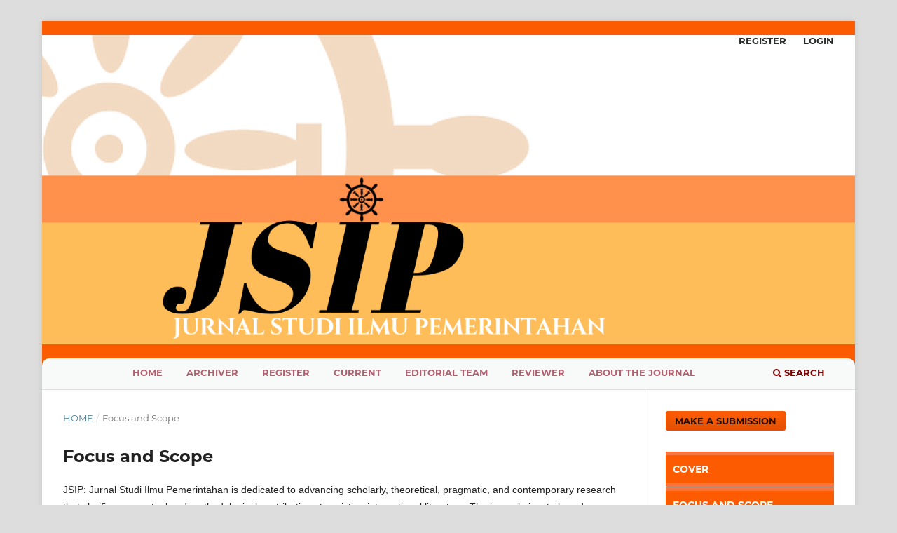

--- FILE ---
content_type: text/html; charset=utf-8
request_url: https://www.jurnal-umbuton.ac.id/index.php/jsip/FOCUS
body_size: 4131
content:
<!DOCTYPE html>
<html lang="en-US" xml:lang="en-US">
<head>
	<meta charset="utf-8">
	<meta name="viewport" content="width=device-width, initial-scale=1.0">
	<title>
		Focus and Scope
							| Jurnal Studi Ilmu Pemerintahan
			</title>

	
<meta name="generator" content="Open Journal Systems 3.3.9.9" />
	<link rel="stylesheet" href="https://www.jurnal-umbuton.ac.id/index.php/jsip/$$$call$$$/page/page/css?name=stylesheet" type="text/css" /><link rel="stylesheet" href="https://www.jurnal-umbuton.ac.id/lib/pkp/styles/fontawesome/fontawesome.css?v=3.3.9.9" type="text/css" /><link rel="stylesheet" href="https://www.jurnal-umbuton.ac.id/plugins/generic/orcidProfile/css/orcidProfile.css?v=3.3.9.9" type="text/css" /><link rel="stylesheet" href="https://www.jurnal-umbuton.ac.id/public/journals/12/styleSheet.css?d=" type="text/css" />
</head>
<body class="pkp_page_FOCUS pkp_op_index has_site_logo" dir="ltr">

	<div class="pkp_structure_page">

				<header class="pkp_structure_head" id="headerNavigationContainer" role="banner">
						
 <nav class="cmp_skip_to_content" aria-label="Jump to content links">
	<a href="#pkp_content_main">Skip to main content</a>
	<a href="#siteNav">Skip to main navigation menu</a>
		<a href="#pkp_content_footer">Skip to site footer</a>
</nav>

			<div class="pkp_head_wrapper">

				<div class="pkp_site_name_wrapper">
					<button class="pkp_site_nav_toggle">
						<span>Open Menu</span>
					</button>
										<div class="pkp_site_name">
																<a href="						https://www.jurnal-umbuton.ac.id/index.php/jsip/index
					" class="is_img">
							<img src="https://www.jurnal-umbuton.ac.id/public/journals/12/pageHeaderLogoImage_en_US.png" width="1437" height="546"  />
						</a>
										</div>
				</div>

				
				<nav class="pkp_site_nav_menu" aria-label="Site Navigation">
					<a id="siteNav"></a>
					<div class="pkp_navigation_primary_row">
						<div class="pkp_navigation_primary_wrapper">
																				<ul id="navigationPrimary" class="pkp_navigation_primary pkp_nav_list">
								<li class="">
				<a href="https://www.jurnal-umbuton.ac.id/index.php/jsip/about">
					HOME
				</a>
							</li>
								<li class="">
				<a href="https://www.jurnal-umbuton.ac.id/index.php/jsip/issue/archive">
					ARCHIVER
				</a>
							</li>
								<li class="">
				<a href="https://www.jurnal-umbuton.ac.id/index.php/jsip/user/register">
					REGISTER
				</a>
							</li>
								<li class="">
				<a href="https://www.jurnal-umbuton.ac.id/index.php/jsip/issue/current">
					CURRENT
				</a>
							</li>
								<li class="">
				<a href="https://www.jurnal-umbuton.ac.id/index.php/jsip/about/editorialTeam">
					EDITORIAL TEAM
				</a>
							</li>
								<li class="">
				<a href="https://www.jurnal-umbuton.ac.id/index.php/jsip/peer">
					REVIEWER
				</a>
							</li>
								<li class="">
				<a href="https://www.jurnal-umbuton.ac.id/index.php/jsip/about">
					ABOUT THE JOURNAL
				</a>
							</li>
										</ul>

				

																						<div class="pkp_navigation_search_wrapper">
									<a href="https://www.jurnal-umbuton.ac.id/index.php/jsip/search" class="pkp_search pkp_search_desktop">
										<span class="fa fa-search" aria-hidden="true"></span>
										Search
									</a>
								</div>
													</div>
					</div>
					<div class="pkp_navigation_user_wrapper" id="navigationUserWrapper">
							<ul id="navigationUser" class="pkp_navigation_user pkp_nav_list">
															<li class="profile">
				<a href="https://www.jurnal-umbuton.ac.id/index.php/jsip/user/register">
					REGISTER
				</a>
							</li>
								<li class="profile">
				<a href="https://www.jurnal-umbuton.ac.id/index.php/jsip/login">
					LOGIN
				</a>
							</li>
										</ul>

					</div>
				</nav>
			</div><!-- .pkp_head_wrapper -->
		</header><!-- .pkp_structure_head -->

						<div class="pkp_structure_content has_sidebar">
			<div class="pkp_structure_main" role="main">
				<a id="pkp_content_main"></a>

<nav class="cmp_breadcrumbs" role="navigation" aria-label="You are here:">
	<ol>
		<li>
			<a href="https://www.jurnal-umbuton.ac.id/index.php/jsip/index">
				Home
			</a>
			<span class="separator">/</span>
		</li>
		<li class="current">
			<span aria-current="page">
									Focus and Scope
							</span>
		</li>
	</ol>
</nav>


<div class="page">
	<h1 class="page_title">Focus and Scope</h1>
	<p>JSIP: Jurnal Studi Ilmu Pemerintahan is dedicated to advancing scholarly, theoretical, pragmatic, and contemporary research that clarifies conceptual and methodological contributions to existing international literature. The journal aims to broaden intellectual understanding of governance, public administration, ICT governance, local government, open government, public service, and related areas.<br>JSIP: Jurnal Studi Ilmu Pemerintahan welcomes articles that provide an in-depth analysis of governance theory and practice from global and local perspectives. Research focuses include, but are not limited to, innovations in public administration, strategies for enhancing transparency and accountability in government, and the application of digital technology in governance. Additionally, the journal explores local political dynamics, inclusive public policy, and efforts to reform public services for greater efficiency and effectiveness.<br>With an interdisciplinary approach, JSIP: Jurnal Studi Ilmu Pemerintahan invites contributions from various relevant fields, including political science, sociology, economics, management, and information technology. Articles published in this journal are expected to offer new insights and practical solutions to the challenges governments face at all levels, contributing to developing better governance theories and practices for the future.<br>Through this publication, JSIP: Jurnal Studi Ilmu Pemerintahan aims to be a platform for academics, practitioners, and policymakers to engage in dialogue, share knowledge, and collaborate in creating effective, efficient, and responsive governance to meet the needs of society.</p>
</div>

	</div><!-- pkp_structure_main -->

									<div class="pkp_structure_sidebar left" role="complementary" aria-label="Sidebar">
				<div class="pkp_block block_make_submission">
	<h2 class="pkp_screen_reader">
		Make a Submission
	</h2>

	<div class="content">
		<a class="block_make_submission_link" href="https://www.jurnal-umbuton.ac.id/index.php/jsip/about/submissions">
			Make a Submission
		</a>
	</div>
</div>
<div class="pkp_block block_custom" id="customblock-menu">
	<h2 class="title pkp_screen_reader">menu</h2>
	<div class="content">
		<nav>
<ul style="list-style-type: none; padding: 0; margin: 0; width: auto; background-color: #fa753d;">
<li class="show" style="border-bottom: 1px #FFEBCD solid;"><strong><a class="cmp_manuscript_button" style="display: block; padding: 10px; text-align: left; color: #ffffff;" href="https://www.jurnal-umbuton.ac.id/index.php/jsip/COVER" target="_blank" rel="noopener">COVER</a></strong></li>
<li class="show" style="border-bottom: 1px #FFEBCD solid; height: 50px;"><strong><a class="cmp_manuscript_button" style="display: block; padding: 10px; text-align: left; color: #ffffff;" href="https://www.jurnal-umbuton.ac.id/index.php/jsip/FOCUS">FOCUS AND SCOPE</a></strong></li>
<li class="show" style="border-bottom: 1px #FFEBCD solid;"><strong><a class="cmp_manuscript_button" style="display: block; padding: 10px; text-align: left; color: #ffffff;" href="https://www.jurnal-umbuton.ac.id/index.php/jsip/AUTHOR" target="_blank" rel="noopener">AUTHOR GUIDELINES</a></strong></li>
<li class="show" style="border-bottom: 1px #FFEBCD solid;"><strong><a class="cmp_manuscript_button" style="display: block; padding: 10px; text-align: left; color: #ffffff;" href="https://www.jurnal-umbuton.ac.id/index.php/jsip/CONTAC" target="_blank" rel="noopener">CONTACT US</a></strong></li>
<li class="show" style="border-bottom: 1px #FFEBCD solid;"><strong><a class="cmp_manuscript_button" style="display: block; padding: 10px; text-align: left; color: #ffffff;" href="https://www.jurnal-umbuton.ac.id/index.php/jsip/ETHICS" target="_blank" rel="noopener">ETHICS AND MALPRACTICE STATEMENT</a></strong></li>
<li class="show" style="border-bottom: 1px #FFEBCD solid;"><strong><a class="cmp_manuscript_button" style="display: block; padding: 10px; text-align: left; color: #ffffff;" href="https://www.jurnal-umbuton.ac.id/index.php/jsip/INDEXING" target="_blank" rel="noopener">INDEXING</a></strong></li>
<li class="show" style="border-bottom: 1px #FFEBCD solid;"><strong><a class="cmp_manuscript_button" style="display: block; padding: 10px; text-align: left; color: #ffffff;" href="https://www.jurnal-umbuton.ac.id/index.php/jsip/PEER" target="_blank" rel="noopener">REVIEWERS </a></strong></li>
<li class="show" style="border-bottom: 1px #FFEBCD solid;"><strong><a class="cmp_manuscript_button" style="display: block; padding: 10px; text-align: left; color: #ffffff;" href="https://www.jurnal-umbuton.ac.id/index.php/jsip/REVIEW" target="_blank" rel="noopener">PEER REVIEW PROCESS</a></strong></li>
</ul>
</nav>
<div id="rightSidebar">&nbsp;</div>
	</div>
</div>
<div class="pkp_block block_custom" id="customblock-sidebar">
	<h2 class="title pkp_screen_reader">sidebar</h2>
	<div class="content">
		<p><a title="Sertifikat Akreditasi Sinta 5 JSIP" href="https://drive.google.com/file/d/17VS9GHsErSvvhlRjOwzmQ-sy0MDWz-KS/view?usp=sharing" target="_blank" rel="noopener"><strong><img src="/public/site/images/herman/Screenshot_2023-01-12_at_21.57_.18_.png" width="355" height="248"></strong></a></p>
<p><strong><img src="/public/site/images/admin/We_are_Crossref.png"></strong></p>
<ul style="list-style-type: none; padding: 0; margin: 0; width: auto; background-color: #daa520;">
<ul style="list-style-type: none; padding: 0; margin: 0; width: auto; background-color: #daa520;">
<li class="show" style="border-bottom: 1px #B8860B solid;"><strong>TEMPLATE</strong></li>
</ul>
</ul>
<p><a href="https://docs.google.com/document/d/1nDjvpxLjxUg6w7-yFvhuKvWk09nMWmbi/edit?usp=sharing&amp;ouid=102493628097814254344&amp;rtpof=true&amp;sd=true" target="_blank" rel="noopener"><img src="https://journal.umy.ac.id/public/site/images/admin-ja/ARTICLE_TEMPLATE5.png"></a></p>
<ul style="list-style-type: none; padding: 0; margin: 0; width: auto; background-color: #daa520;">
<ul style="list-style-type: none; padding: 0; margin: 0; width: auto; background-color: #daa520;">
<ul style="list-style-type: none; padding: 0; margin: 0; width: auto; background-color: #daa520;">
<ul style="list-style-type: none; padding: 0; margin: 0; width: auto; background-color: #daa520;">
<li class="show" style="border-bottom: 1px #B8860B solid;"><strong>ISSN ELEKTRONIK</strong></li>
</ul>
</ul>
</ul>
</ul>
<p><a href="http://u.lipi.go.id/1578897668" target="_blank" rel="noopener"><img src="/public/site/images/herman/issn_print.png"></a>&nbsp;&nbsp;</p>
<ul style="list-style-type: none; padding: 0; margin: 0; width: auto; background-color: #daa520;">
<ul style="list-style-type: none; padding: 0; margin: 0; width: auto; background-color: #daa520;">
<ul style="list-style-type: none; padding: 0; margin: 0; width: auto; background-color: #daa520;">
<ul style="list-style-type: none; padding: 0; margin: 0; width: auto; background-color: #daa520;">
<ul style="list-style-type: none; padding: 0; margin: 0; width: auto; background-color: #daa520;">
<ul style="list-style-type: none; padding: 0; margin: 0; width: auto; background-color: #daa520;">
<ul style="list-style-type: none; padding: 0; margin: 0; width: auto; background-color: #daa520;">
<ul style="list-style-type: none; padding: 0; margin: 0; width: auto; background-color: #daa520;">
<li class="show" style="border-bottom: 1px #B8860B solid;"><strong>ROCOMMENDED TOOLS</strong></li>
</ul>
</ul>
</ul>
</ul>
</ul>
</ul>
</ul>
</ul>
<p><a href="https://www.grammarly.com/" target="_blank" rel="noopener"><img src="https://journal.umy.ac.id/public/site/images/admin-ja/grammarly2.png"></a><a href="https://www.mendeley.com/?interaction_required=true"><img src="https://journal.umy.ac.id/public/site/images/admin-ja/mendeley2.png"></a><a href="https://endnote.com/" target="_blank" rel="noopener"><img src="https://journal.umy.ac.id/public/site/images/admin-ja/endnote_awal1.png"></a></p>
<ul style="list-style-type: none; padding: 0; margin: 0; width: auto; background-color: #daa520;">
<ul style="list-style-type: none; padding: 0; margin: 0; width: auto; background-color: #daa520;">
<ul style="list-style-type: none; padding: 0; margin: 0; width: auto; background-color: #daa520;">
<ul style="list-style-type: none; padding: 0; margin: 0; width: auto; background-color: #daa520;">
<ul style="list-style-type: none; padding: 0; margin: 0; width: auto; background-color: #daa520;">
<ul style="list-style-type: none; padding: 0; margin: 0; width: auto; background-color: #daa520;">
<ul style="list-style-type: none; padding: 0; margin: 0; width: auto; background-color: #daa520;">
<ul style="list-style-type: none; padding: 0; margin: 0; width: auto; background-color: #daa520;">
<ul style="list-style-type: none; padding: 0; margin: 0; width: auto; background-color: #daa520;">
<li class="show" style="border-bottom: 1px #B8860B solid;"><strong>SOCIAL MEDIA</strong></li>
</ul>
</ul>
</ul>
</ul>
</ul>
</ul>
</ul>
</ul>
</ul>
<p><a href="https://twitter.com/JsipUm" target="_blank" rel="noopener"><img src="/public/site/images/herman/Twetter4.png" width="64" height="64"></a>&nbsp;</p>
<p><a class="twitter-timeline" href="https://twitter.com/JsipUm?ref_src=twsrc%5Etfw">Tweets by JsipUMButon</a></p>
	</div>
</div>
<div class="pkp_block block_custom" id="customblock-visitor">
	<h2 class="title pkp_screen_reader">visitor</h2>
	<div class="content">
		<p><a title="Web Analytics" href="https://statcounter.com/" target="_blank" rel="noopener"><img src="https://c.statcounter.com/12718643/0/db91ea24/0/" alt="Web Analytics"></a> <a href="https://statcounter.com/p12718643/?guest=1">View My Stats</a></p>
<p><a href="https://info.flagcounter.com/w9OG"><img src="https://s11.flagcounter.com/count2/w9OG/bg_FFFFFF/txt_000000/border_CCCCCC/columns_2/maxflags_10/viewers_0/labels_0/pageviews_0/flags_0/percent_0/" alt="Flag Counter" border="0"></a>&nbsp;</p>
<!--************CODE GEOMAP************-->
<p><a href="http://www.geovisites.com/en/directory/sciences_social-sciences.php?compte=l9xx6z1c4rq2" target="_blank" rel="noopener"><img src="https://geoloc5.geovisite.ovh/private/geomap.php?compte=l9xx6z1c4rq2&amp;base=geoloc5" alt="social sciences" border="0"></a></p>
<p>&nbsp;</p>
<p>&nbsp;</p>
<!-- Histats.com  (div with counter) -->
<div id="histats_counter">&nbsp;</div>
<!-- Histats.com  START  (aync)--><noscript>&lt;a href="/" target="_blank"&gt;&lt;img  src="//sstatic1.histats.com/0.gif?4633104&amp;101" alt="" border="0"&gt;&lt;/a&gt;</noscript><!-- Histats.com  END  -->
	</div>
</div>
<div class="pkp_block block_developed_by">
	<h2 class="pkp_screen_reader">
		Developed By
	</h2>

	<div class="content">
		<a href="http://pkp.sfu.ca/ojs/">
			Open Journal Systems
		</a>
	</div>
</div>
<div class="pkp_block block_web_feed">
	<h2 class="title">Current Issue</h2>
	<div class="content">
		<ul>
			<li>
				<a href="https://www.jurnal-umbuton.ac.id/index.php/jsip/gateway/plugin/WebFeedGatewayPlugin/atom">
					<img src="https://www.jurnal-umbuton.ac.id/lib/pkp/templates/images/atom.svg" alt="Atom logo">
				</a>
			</li>
			<li>
				<a href="https://www.jurnal-umbuton.ac.id/index.php/jsip/gateway/plugin/WebFeedGatewayPlugin/rss2">
					<img src="https://www.jurnal-umbuton.ac.id/lib/pkp/templates/images/rss20_logo.svg" alt="RSS2 logo">
				</a>
			</li>
			<li>
				<a href="https://www.jurnal-umbuton.ac.id/index.php/jsip/gateway/plugin/WebFeedGatewayPlugin/rss">
					<img src="https://www.jurnal-umbuton.ac.id/lib/pkp/templates/images/rss10_logo.svg" alt="RSS1 logo">
				</a>
			</li>
		</ul>
	</div>
</div>

			</div><!-- pkp_sidebar.left -->
			</div><!-- pkp_structure_content -->

<div class="pkp_structure_footer_wrapper" role="contentinfo">
	<a id="pkp_content_footer"></a>

	<div class="pkp_structure_footer">

					<div class="pkp_footer_content">
				<p><strong>JSIP: Jurnal Studi Ilmu Pemerintahan</strong></p>
<p>Published by the Department of Government Studies, Universitas Muhammadiyah Buton<br />Betoambari Street 36 Baubau City, Southeast Sulawesi Province, Indonesia<br />E-mail: jsipumbuton@gmail.com</p>
<p> </p>
<p><iframe style="border: 0;" src="https://www.google.com/maps/embed?pb=!1m14!1m8!1m3!1d6536.749320509739!2d122.59930899999999!3d-5.463048!3m2!1i1024!2i768!4f13.1!3m3!1m2!1s0x0%3A0xb0d75e135d429aa2!2sUniversitas%20Muhammadiyah%20Buton!5e1!3m2!1sen!2sid!4v1644846402633!5m2!1sen!2sid" width="800" height="200" allowfullscreen=""></iframe></p>
			</div>
		
		<div class="pkp_brand_footer" role="complementary">
			<a href="https://www.jurnal-umbuton.ac.id/index.php/jsip/about/aboutThisPublishingSystem">
				<img alt="More information about the publishing system, Platform and Workflow by OJS/PKP." src="https://www.jurnal-umbuton.ac.id/templates/images/ojs_brand.png">
			</a>
		</div>
	</div>
</div><!-- pkp_structure_footer_wrapper -->

</div><!-- pkp_structure_page -->

<script src="https://www.jurnal-umbuton.ac.id/lib/pkp/lib/vendor/components/jquery/jquery.min.js?v=3.3.9.9" type="text/javascript"></script><script src="https://www.jurnal-umbuton.ac.id/lib/pkp/lib/vendor/components/jqueryui/jquery-ui.min.js?v=3.3.9.9" type="text/javascript"></script><script src="https://www.jurnal-umbuton.ac.id/plugins/themes/default/js/lib/popper/popper.js?v=3.3.9.9" type="text/javascript"></script><script src="https://www.jurnal-umbuton.ac.id/plugins/themes/default/js/lib/bootstrap/util.js?v=3.3.9.9" type="text/javascript"></script><script src="https://www.jurnal-umbuton.ac.id/plugins/themes/default/js/lib/bootstrap/dropdown.js?v=3.3.9.9" type="text/javascript"></script><script src="https://www.jurnal-umbuton.ac.id/plugins/themes/default/js/main.js?v=3.3.9.9" type="text/javascript"></script>


</body>
</html>


--- FILE ---
content_type: text/css
request_url: https://www.jurnal-umbuton.ac.id/public/journals/12/styleSheet.css?d=
body_size: 810
content:
/* 
Copyright sanguilmu.com 

Design by: Thoha Firdaus


*/


/* Struktur Sidebar */
.kepala {
	color: #F8F9F9; 
	background: #AF616F; 
	padding: 10px; 
	font-family: arial; 
	line-height: 23px;
	border-bottom: 4px solid #444442;
				font-weight: bold;
				text-align: center;
}

.badan a {
	display: block; 
	padding: 10px; 
	border-bottom: 1px solid #444442; 
	background: #F8F9F9; 
	color: #0B0B0B;
				text-align: center;
}

.badan {
	margin-top: -15px;
}


.badan a:hover {
	background: #A0A8B4;
	color: #F8F9F9;
	font-weight: bold;
}

.pkp_block.block_custom {
	margin-top: -30px
}




/* Table of content */

.obj_article_summary {
box-shadow: 3px 3px 5px;
padding: 20px;
border-radius: 10px;
background: #F8F9F9;
}

.obj_article_summary:hover {
background:#fcd40d
}

.meta .authors{
background: url(https://i.ibb.co/wwXb1Bh/icon-group.png) 1px 2px no-repeat rgba(0, 0, 0, 0);
font-weight: bold;
margin-top: 4px;
padding-bottom: 5px;
padding-left: 30px;
}

/* Footer */
.pkp_structure_footer_wrapper {
	border-top:none;
	font-size:15px;
	border-bottom:10px solid #070807;
	
	border-radius:10px;
	-moz-border-radius:10px;
	-webkit-border-radius:10px;
}

.pkp_footer_content {
	width:99%;
	float:left;
	padding:20px;
	text-align:left
}

.pkp_footer_content a {
	color:#e05a14;
	text-decoration:none;
}

.pkp_footer_content a:hover {
	color:#e05a14;
	text-decoration:underline;
}

.pkp_brand_footer {
	float:left;
	width:0%;
	padding:0px;
}

.nome_rivista_footer {
	font-size:10px;
}

.credits_pgp {
	width:100%;
	margin:0 auto;
	font-size:11px;
	text-align:center;
	color:#000;
	padding:2em;
	background-color:transparent;
}

.credits_pgp a {
	color:#000;
	text-decoration:none;
}

.credits_pgp a:hover {
	color:#000;
	text-decoration:underline;
}


/*Body and Abstrack*/
.main_entry .item.abstract {
text-align: justify;
}

body {
font-family: tahoma,geneva,sans-serif;
}


/* Struktur Header */
.pkp_site_name_wrapper {
width: 100%;
}

.pkp_navigation_primary_row {
		   text-align: center;
			   background: #F8F9F9;
			   font-weight: bold;
	border-top-right-radius: 10px; 
	border-top-left-radius: 10px; 
}


.pkp_site_name {margin: 0;}
.pkp_site_name > a {padding-top: 0; padding-bottom: 0;}
.pkp_site_name_wrapper {padding-left: 0; padding-right: 0; margin: 0;}
.pkp_site_name .is_img img {max-height: 100%; max-width: 100%; }

.pkp_navigation_primary_row .pkp_navigation_primary_wrapper ul li {padding: 0 !important;margin: 0 !important;}
.pkp_navigation_primary_row .pkp_navigation_primary_wrapper ul li a {margin: 0 !important; padding: 0 15px !important; line-height: 40px !important; }
.pkp_navigation_primary_row .pkp_navigation_primary_wrapper ul li, .pkp_navigation_primary_row .pkp_navigation_primary_wrapper ul li a {font-family:tahoma,geneva,sans-serif; color: #AF616F !important; font-weight: bold !important}
.pkp_navigation_primary_row .pkp_navigation_primary_wrapper ul li a:hover {background: #A0A8B4; border-radius:20px; !important; color:white !important;}
.pkp_navigation_primary_row .pkp_navigation_primary_wrapper ul li ul, .pkp_navigation_primary_row .pkp_navigation_primary_wrapper ul li ul li a:hover {border-radius: 0 !important; -webkit-border-radius: 0 !important; -o-border-radius: 0 !important;}
.pkp_navigation_primary_row .pkp_navigation_primary_wrapper ul li ul { background: #F8F9F9 !important}
.pkp_navigation_primary_row .pkp_navigation_primary_wrapper ul li ul li { border-bottom: solid 1px rgb(0 0 0) !important;}
.pkp_navigation_primary_row .pkp_navigation_primary_wrapper ul li ul li:last-child { border-bottom: none !important;}

.pkp_search.pkp_search_desktop {
color:#7c0201
}

.pkp_structure_head {
  background: #a3a2a3;
}
body {
  background-image: url("https://i.ibb.co/dfWDz8d/6994156.jpg") !important;
  font-family: tahoma,geneva,sans-serif;
}
.pkp_site_nav_toggle{
background-color: #444442
}